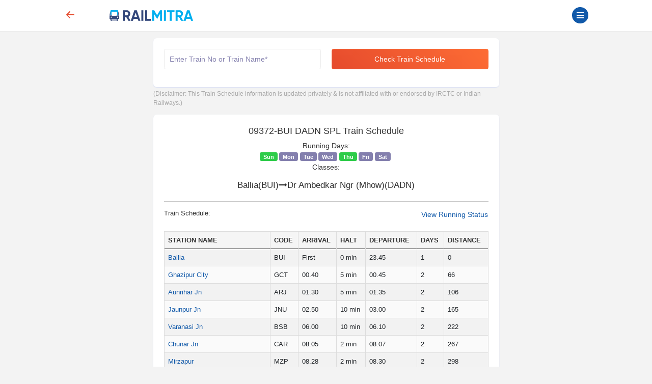

--- FILE ---
content_type: text/html; charset=UTF-8
request_url: https://www.railmitra.com/train-schedule/indb-humsfar-spl-09372
body_size: 8745
content:
<!DOCTYPE html><html lang="en"><head><meta http-equiv="content-type" content="text/html; charset=UTF-8"><meta charset="utf-8"><meta http-equiv="X-UA-Compatible" content="IE=edge"><meta name="p:domain_verify" content="17cbb267251d6665e3deadcbabaaf3dd" /><meta name="viewport" content="width=device-width, initial-scale=1.0"><title>09372-BUI DADN SPL Train Schedule, Time Table </title><meta name="description" content="09372-BUI DADN SPL runs from Ballia BUI to Dr Ambedkar Ngr (mhow) DADN.Check latest train schedule,route &amp; time table with arrival &amp; departure info" /><meta name="twitter:card" content="summary_large_image"><meta name="twitter:site" content="@RailmitraaIndia"><meta property="og:title" content="09372-BUI DADN SPL Train Schedule, Time Table "><meta property="og:site_name" content="RailMitra"><meta property="og:url" content="https://www.railmitra.com/train-schedule/indb-humsfar-spl-09372"><meta property="og:description"
content="09372-BUI DADN SPL runs from Ballia BUI to Dr Ambedkar Ngr (mhow) DADN.Check latest train schedule,route &amp; time table with arrival &amp; departure info"><meta property="og:type" content="website"><meta property="og:image" content="https://d35m89jzuowyjs.cloudfront.net/rmfront/service_image_rm-1768541824.webp"><meta name="mobile-web-app-capable" content="yes"><meta name="csrf-token" content="jDyZMydtJGOfLn0Ar57Uo5ZqSAcXAsakn8R2kU2d"><meta name="theme-color" content="#1159a9" /><meta name="apple-mobile-web-app-capable" content="yes"><meta name="mobile-web-app-capable" content="yes"><meta name="google-site-verification" content="BqmuVXsYf36ABhqRKqhPhrlT0zFzezOXT3_du66v13s"><link href="/manifest.json" rel="manifest" /><link rel="stylesheet" href="/dist/app.css?id=e407f422fbfda4fb9c69"><link rel="stylesheet" href="https://www.railmitra.com/font-awesome/css/font-awesome.min.css"><link rel="shortcut icon" href="https://www.railmitra.com/uploads/images/1636741495_favicon.ico" /><link rel="canonical" href="https://www.railmitra.com/train-schedule/indb-humsfar-spl-09372" /><style type="text/css">.twitter-typeahead,.tt-hint,.tt-input,.tt-menu {width: 100% ! important;font-weight: normal;}</style><script type="text/javascript">if (navigator.serviceWorker.controller) {console.log('[PWA] active service worker found, no need to register')} else {navigator.serviceWorker.register('/pwa-sw.js', {scope: './'}).then(function(reg) {console.log('Service worker has been registered for scope:' + reg.scope);});}
var APPURL = "https://www.railmitra.com";
var stations = [];</script><script>(function(w,d,s,l,i){w[l]=w[l]||[];w[l].push({'gtm.start':new Date().getTime(),event:'gtm.js'});var f=d.getElementsByTagName(s)[0],j=d.createElement(s),dl=l!='dataLayer'?'&l='+l:'';j.async=true;j.src=
'https://www.googletagmanager.com/gtm.js?id='+i+dl;f.parentNode.insertBefore(j,f);})(window,document,'script','dataLayer','GTM-P4QWQTH');</script><script async src="https://www.googletagmanager.com/gtag/js?id=G-2KR10QJ4Q1"></script><script>window.dataLayer = window.dataLayer || [];function gtag(){dataLayer.push(arguments);}
gtag('js', new Date());gtag('config', 'G-2KR10QJ4Q1');</script></head><body><noscript><iframe src="https://www.googletagmanager.com/ns.html?id=GTM-P4QWQTH" height="0" width="0" style="display:none;visibility:hidden"></iframe></noscript><header><div class="internet-connection-status" id="internetStatus"></div><div class="preloader d-flex align-items-center justify-content-center d-none" id="preloader"><div class="spinner-border XX_grow text-primary" role="status"><div class="sr-only">Loading...</div></div></div><div class="header-area" id="headerArea"><div class="container"><div
class="header-content header-style-two position-relative d-flex align-items-center justify-content-between"><div class="back-button col-1"><a href="javascript:history.back()"><svg width="32" height="32" viewBox="0 0 16 16" class="bi bi-arrow-left-short"
fill="currentColor" xmlns="http://www.w3.org/2000/svg"><path fill-rule="evenodd"
d="M12 8a.5.5 0 0 1-.5.5H5.707l2.147 2.146a.5.5 0 0 1-.708.708l-3-3a.5.5 0 0 1 0-.708l3-3a.5.5 0 1 1 .708.708L5.707 7.5H11.5a.5.5 0 0 1 .5.5z"></path></svg></a></div><div class="logo-wrapper col-5 col-md-2 px-1"><a href="https://www.railmitra.com"><img
src="https://www.railmitra.com/uploads/images/1680998391_logo.png" alt="RailMitra Logo" title="RailMitra Logo"
class="ml-2"></a></div><div class=" col-6 col-md-9 "><div class="navbar--toggler" id="affanNavbarToggler"><div class="span-wrap"><span class="d-block"></span><span
class="d-block"></span><span class="d-block"></span></div></div><button
class="btn btn-round btn-sm btn-outline-primary pull-right text-wrap mx-2 mt-1 d-none"
type="button" data-bs-toggle="modal" data-bs-target="#setLocation"><i
class="fa fa-map-marker" aria-hidden="true"></i>Set Location</button></div></div></div></div><div class="sidenav-black-overlay"></div><div class="sidenav-wrapper" id="sidenavWrapper"><div class="go-back-btn" id="goBack"><svg class="bi bi-x" width="24" height="24" viewBox="0 0 16 16" fill="currentColor"
xmlns="http://www.w3.org/2000/svg"><path fill-rule="evenodd"
d="M11.854 4.146a.5.5 0 0 1 0 .708l-7 7a.5.5 0 0 1-.708-.708l7-7a.5.5 0 0 1 .708 0z"></path><path fill-rule="evenodd"
d="M4.146 4.146a.5.5 0 0 0 0 .708l7 7a.5.5 0 0 0 .708-.708l-7-7a.5.5 0 0 0-.708 0z"></path></svg></div><div class="sidenav-profile grad-1"><div class="sidenav-style1"></div><div class="user-profile"><img src="https://www.railmitra.com/images/place_holder.png" alt="Profile Pic"></div><div class="user-info mb-3"><span>Welcome <b>Guest</b></span><h6 class="user-name mb-0"></h6></div><a href="https://www.railmitra.com/login" class="btn btn-round btn-sm btn-outline-warning " title="Sign In"><i class="fa fa-lock"></i> Login</a></div><ul class="sidenav-nav ps-0"><li><a href="/"><svg width="18" height="18" viewBox="0 0 16 16" class="bi bi-house-door"
fill="currentColor" xmlns="http://www.w3.org/2000/svg"><path fill-rule="evenodd"
d="M7.646 1.146a.5.5 0 0 1 .708 0l6 6a.5.5 0 0 1 .146.354v7a.5.5 0 0 1-.5.5H9.5a.5.5 0 0 1-.5-.5v-4H7v4a.5.5 0 0 1-.5.5H2a.5.5 0 0 1-.5-.5v-7a.5.5 0 0 1 .146-.354l6-6zM2.5 7.707V14H6v-4a.5.5 0 0 1 .5-.5h3a.5.5 0 0 1 .5.5v4h3.5V7.707L8 2.207l-5.5 5.5z" /><path fill-rule="evenodd" d="M13 2.5V6l-2-2V2.5a.5.5 0 0 1 .5-.5h1a.5.5 0 0 1 .5.5z" /></svg>Home</a></li><li><a href="https://www.railmitra.com/pnr-status"><svg width="18" height="18" viewBox="0 0 16 16" class="bi bi-folder2-open"
fill="currentColor" xmlns="http://www.w3.org/2000/svg"><path fill-rule="evenodd"
d="M10.854 7.146a.5.5 0 0 1 0 .708l-3 3a.5.5 0 0 1-.708 0l-1.5-1.5a.5.5 0 1 1 .708-.708L7.5 9.793l2.646-2.647a.5.5 0 0 1 .708 0z" /><path
d="M4 1.5H3a2 2 0 0 0-2 2V14a2 2 0 0 0 2 2h10a2 2 0 0 0 2-2V3.5a2 2 0 0 0-2-2h-1v1h1a1 1 0 0 1 1 1V14a1 1 0 0 1-1 1H3a1 1 0 0 1-1-1V3.5a1 1 0 0 1 1-1h1v-1z" /><path
d="M9.5 1a.5.5 0 0 1 .5.5v1a.5.5 0 0 1-.5.5h-3a.5.5 0 0 1-.5-.5v-1a.5.5 0 0 1 .5-.5h3zm-3-1A1.5 1.5 0 0 0 5 1.5v1A1.5 1.5 0 0 0 6.5 4h3A1.5 1.5 0 0 0 11 2.5v-1A1.5 1.5 0 0 0 9.5 0h-3z" /></svg>PNR Status</a></li><li><a href="https://www.railmitra.com/order-food-in-train"><svg width="18" height="18" viewBox="0 0 16 16" class="bi bi-folder2-open"
fill="currentColor" xmlns="http://www.w3.org/2000/svg"><path
d="M13.902.334a.5.5 0 0 1-.28.65l-2.254.902-.4 1.927c.376.095.715.215.972.367.228.135.56.396.56.82 0 .046-.004.09-.011.132l-.962 9.068a1.28 1.28 0 0 1-.524.93c-.488.34-1.494.87-3.01.87-1.516 0-2.522-.53-3.01-.87a1.28 1.28 0 0 1-.524-.93L3.51 5.132A.78.78 0 0 1 3.5 5c0-.424.332-.685.56-.82.262-.154.607-.276.99-.372C5.824 3.614 6.867 3.5 8 3.5c.712 0 1.389.045 1.985.127l.464-2.215a.5.5 0 0 1 .303-.356l2.5-1a.5.5 0 0 1 .65.278zM9.768 4.607A13.991 13.991 0 0 0 8 4.5c-1.076 0-2.033.11-2.707.278A3.284 3.284 0 0 0 4.645 5c.146.073.362.15.648.222C5.967 5.39 6.924 5.5 8 5.5c.571 0 1.109-.03 1.588-.085l.18-.808zm.292 1.756C9.445 6.45 8.742 6.5 8 6.5c-1.133 0-2.176-.114-2.95-.308a5.514 5.514 0 0 1-.435-.127l.838 8.03c.013.121.06.186.102.215.357.249 1.168.69 2.438.69 1.27 0 2.081-.441 2.438-.69.042-.029.09-.094.102-.215l.852-8.03a5.517 5.517 0 0 1-.435.127 8.88 8.88 0 0 1-.89.17zM4.467 4.884s.003.002.005.006l-.005-.006zm7.066 0-.005.006c.002-.004.005-.006.005-.006zM11.354 5a3.174 3.174 0 0 0-.604-.21l-.099.445.055-.013c.286-.072.502-.149.648-.222z" /></svg>Food in Train</a></li><li><a href="https://www.railmitra.com/jain-food-in-train"><svg xmlns="http://www.w3.org/2000/svg" width="16" height="16" fill="currentColor" class="bi bi-patch-check" viewBox="0 0 16 16"><path fill-rule="evenodd" d="M10.354 6.146a.5.5 0 0 1 0 .708l-3 3a.5.5 0 0 1-.708 0l-1.5-1.5a.5.5 0 1 1 .708-.708L7 8.793l2.646-2.647a.5.5 0 0 1 .708 0"/><path d="m10.273 2.513-.921-.944.715-.698.622.637.89-.011a2.89 2.89 0 0 1 2.924 2.924l-.01.89.636.622a2.89 2.89 0 0 1 0 4.134l-.637.622.011.89a2.89 2.89 0 0 1-2.924 2.924l-.89-.01-.622.636a2.89 2.89 0 0 1-4.134 0l-.622-.637-.89.011a2.89 2.89 0 0 1-2.924-2.924l.01-.89-.636-.622a2.89 2.89 0 0 1 0-4.134l.637-.622-.011-.89a2.89 2.89 0 0 1 2.924-2.924l.89.01.622-.636a2.89 2.89 0 0 1 4.134 0l-.715.698a1.89 1.89 0 0 0-2.704 0l-.92.944-1.32-.016a1.89 1.89 0 0 0-1.911 1.912l.016 1.318-.944.921a1.89 1.89 0 0 0 0 2.704l.944.92-.016 1.32a1.89 1.89 0 0 0 1.912 1.911l1.318-.016.921.944a1.89 1.89 0 0 0 2.704 0l.92-.944 1.32.016a1.89 1.89 0 0 0 1.911-1.912l-.016-1.318.944-.921a1.89 1.89 0 0 0 0-2.704l-.944-.92.016-1.32a1.89 1.89 0 0 0-1.912-1.911z"/></svg>Jain Food</a></li><li><a href="https://www.railmitra.com/pure-veg-food-in-train"><svg xmlns="http://www.w3.org/2000/svg" width="16" height="16" fill="currentColor" class="bi bi-leaf" viewBox="0 0 16 16"><path d="M1.4 1.7c.216.289.65.84 1.725 1.274 1.093.44 2.884.774 5.834.528l.37-.023c1.823-.06 3.117.598 3.956 1.579C14.16 6.082 14.5 7.41 14.5 8.5c0 .58-.032 1.285-.229 1.997q.198.248.382.54c.756 1.2 1.19 2.563 1.348 3.966a1 1 0 0 1-1.98.198c-.13-.97-.397-1.913-.868-2.77C12.173 13.386 10.565 14 8 14c-1.854 0-3.32-.544-4.45-1.435-1.125-.887-1.89-2.095-2.391-3.383C.16 6.62.16 3.646.509 1.902L.73.806zm-.05 1.39c-.146 1.609-.008 3.809.74 5.728.457 1.17 1.13 2.213 2.079 2.961.942.744 2.185 1.22 3.83 1.221 2.588 0 3.91-.66 4.609-1.445-1.789-2.46-4.121-1.213-6.342-2.68-.74-.488-1.735-1.323-1.844-2.308-.023-.214.237-.274.38-.112 1.4 1.6 3.573 1.757 5.59 2.045 1.227.215 2.21.526 3.033 1.158.058-.39.075-.782.075-1.158 0-.91-.288-1.988-.975-2.792-.626-.732-1.622-1.281-3.167-1.229l-.316.02c-3.05.253-5.01-.08-6.291-.598a5.3 5.3 0 0 1-1.4-.811"/></svg>Pure Veg Food</a></li><li class="affan-dropdown-menu"><a href="#" class="trigger-dd"><svg width="18" height="18" viewBox="0 0 16 16" class="bi bi-folder2-open"
fill="currentColor" xmlns="http://www.w3.org/2000/svg"><path fill-rule="evenodd"
d="M1 3.5A1.5 1.5 0 0 1 2.5 2h2.764c.958 0 1.76.56 2.311 1.184C7.985 3.648 8.48 4 9 4h6.5A1.5 1.5 0 0 1 15 5.5v.64c.57.265.94.876.856 1.546l-.64 5.124A2.5 2.5 0 0 1 12.733 15H3.266a2.5 2.5 0 0 1-2.481-2.19l-.64-5.124A1.5 1.5 0 0 1 1 6.14V3.5zM2 6h12v-.5a.5.5 0 0 0-.5-.5H9c-.964 0-1.71-.629-2.174-1.154C6.374 3.334 5.82 3 5.264 3H2.5a.5.5 0 0 0-.5.5V6zm-.367 1a.5.5 0 0 0-.496.562l.64 5.124A1.5 1.5 0 0 0 3.266 14h9.468a1.5 1.5 0 0 0 1.489-1.314l.64-5.124A.5.5 0 0 0 14.367 7H1.633z" /></svg>Rail Tools</a><ul><li><a href="https://www.railmitra.com/train-schedule">Train Schedule</a></li><li><a href="https://www.railmitra.com/train-running-status">Train Live Status</a></li><li><a href="https://www.railmitra.com/trains-between-stations">Train B/W Station</a></li><li><a href="https://www.railmitra.com/live-station">Live Station Arrv/Dep</a></li><li><a href="https://www.railmitra.com/seat-availability">Seat Availability</a></li><li><a href="https://www.railmitra.com/fare-enquiry">Fare Enquiry</a></li><li><a href="https://www.railmitra.com/stations">Station Details</a></li></ul></li><li><a href="https://www.railmitra.com/blog"><svg width="18" height="18" viewBox="0 0 16 16" class="bi bi-folder2-open"
fill="currentColor" xmlns="http://www.w3.org/2000/svg"><path
d="M0 2.5A1.5 1.5 0 0 1 1.5 1h11A1.5 1.5 0 0 1 14 2.5v10.528c0 .3-.05.654-.238.972h.738a.5.5 0 0 0 .5-.5v-9a.5.5 0 0 1 1 0v9a1.5 1.5 0 0 1-1.5 1.5H1.497A1.497 1.497 0 0 1 0 13.5v-11zM12 14c.37 0 .654-.211.853-.441.092-.106.147-.279.147-.531V2.5a.5.5 0 0 0-.5-.5h-11a.5.5 0 0 0-.5.5v11c0 .278.223.5.497.5H12z" /><path
d="M2 3h10v2H2V3zm0 3h4v3H2V6zm0 4h4v1H2v-1zm0 2h4v1H2v-1zm5-6h2v1H7V6zm3 0h2v1h-2V6zM7 8h2v1H7V8zm3 0h2v1h-2V8zm-3 2h2v1H7v-1zm3 0h2v1h-2v-1zm-3 2h2v1H7v-1zm3 0h2v1h-2v-1z" /></svg>Rail News</a></li><li class="affan-dropdown-menu"><a href="#" class="trigger-dd"><svg width="16" height="16" viewBox="0 0 16 16" class="bi bi-card-text"
fill="currentColor" xmlns="http://www.w3.org/2000/svg"><path fill-rule="evenodd"
d="M14.5 3h-13a.5.5 0 0 0-.5.5v9a.5.5 0 0 0 .5.5h13a.5.5 0 0 0 .5-.5v-9a.5.5 0 0 0-.5-.5zm-13-1A1.5 1.5 0 0 0 0 3.5v9A1.5 1.5 0 0 0 1.5 14h13a1.5 1.5 0 0 0 1.5-1.5v-9A1.5 1.5 0 0 0 14.5 2h-13z"></path><path fill-rule="evenodd"
d="M3 5.5a.5.5 0 0 1 .5-.5h9a.5.5 0 0 1 0 1h-9a.5.5 0 0 1-.5-.5zM3 8a.5.5 0 0 1 .5-.5h9a.5.5 0 0 1 0 1h-9A.5.5 0 0 1 3 8zm0 2.5a.5.5 0 0 1 .5-.5h6a.5.5 0 0 1 0 1h-6a.5.5 0 0 1-.5-.5z"></path></svg>Pages</a><ul><li><a href="https://www.railmitra.com/about">About</a></li><li><a href="https://www.railmitra.com/faqs">FAQs</a></li><li><a href="https://www.railmitra.com/contact">Contact Us</a></li></ul></li><li class="affan-dropdown-menu"><a href="#" class="trigger-dd"><svg width="18" height="18" viewBox="0 0 16 16" class="bi bi-collection"
fill="currentColor" xmlns="http://www.w3.org/2000/svg"><path fill-rule="evenodd"
d="M14.5 13.5h-13A.5.5 0 0 1 1 13V6a.5.5 0 0 1 .5-.5h13a.5.5 0 0 1 .5.5v7a.5.5 0 0 1-.5.5zm-13 1A1.5 1.5 0 0 1 0 13V6a1.5 1.5 0 0 1 1.5-1.5h13A1.5 1.5 0 0 1 16 6v7a1.5 1.5 0 0 1-1.5 1.5h-13zM2 3a.5.5 0 0 0 .5.5h11a.5.5 0 0 0 0-1h-11A.5.5 0 0 0 2 3zm2-2a.5.5 0 0 0 .5.5h7a.5.5 0 0 0 0-1h-7A.5.5 0 0 0 4 1z" /></svg>Policy</a><ul><li><a href="https://www.railmitra.com/privacy">Privacy Policy</a></li><li><a href="https://www.railmitra.com/terms">Terms & Conditions</a></li></ul></li></ul><div class="social-info-wrap"><a target="_blank" href="https://twitter.com/RailmitraaIndia" rel="noopener" class="twitter"
aria-label="Twitter"><i class="fa fa-twitter"></i></a><a target="_blank" href="https://www.facebook.com/RailMitraApp" rel="noopener" class="facebook"
aria-label="Facebook"><i class="fa fa-facebook"></i></a><a target="_blank" href="https://www.linkedin.com/company/railmitra" rel="noopener" class="linkedin"
aria-label="LinkedIn"><i class="fa fa-linkedin"></i></a><a target="_blank" href="https://www.youtube.com/channel/UC5fl16558TtZdLnJrDD1DGg?view_as=subscriber" rel="noopener" class="youtube"
aria-label="Youtube"><i class="fa fa-youtube-play"></i></a></div><div class="copyright-info"><p>&copy; Copyright 2018- 2026 All rights reserved by <br><a href="#">Yescom
Global Kart Pvt Ltd.</a></p></div></div></header><main id="main" class="page-content-wrapper"><section class="inner-page content-s"><div class="container"><style>.sm-t {color: #a7a7a7;font-size: 12px;}
.table-borderless td,.table-borderless th {border-top: 0px solid #dee2e6;}
.text-black {color: #000;}
.table-borderless td,.table-borderless th {border-top: 0px solid #dee2e6;}
.table {padding: 0px;}
.list-group-item a {color: #666666;}
.train-name {color: #1866c0;}</style><div class="row"><div class="col-md-8 offset-md-2"><div class="card wow fadeInUp" id="request"><div class="card-body"><form id="schForm" action="/train-schedule" class="needs-validation" novalidate method="post"><div class="row"><div class="form-group col-12 col-md-6"><input name="train" type="text" id="trainsearch" class="form-control typeahead" data-provide="typeahead" autocomplete="off" value="" placeholder="Enter Train No or Train Name*" data-msg="Enter valid Train No or Name" required><div class="validation invalid-feedback">Enter train No or Name</div></div><div class="form-group col-12 col-md-6"><button type="submit" class="btn btn-primary action-btn w-100"
data-loading-text="<i class='fa fa-circle-o-notch fa-spin'></i> Loading..."
onclick="gtag('event', 'click', {'event_category':'button', 'event_label':'check train schedule button-train-schedule'});">Check Train Schedule</button></div></div></form></div></div><div id="response"><p class="sm-t my-1">(Disclaimer: This Train Schedule information is updated privately & is not affiliated with or endorsed by IRCTC or Indian Railways.)</p><div class="card my-3"><div class="card-body"><h1 class="text-center"> 09372-BUI DADN SPL Train Schedule</h1><div class="row"><div class="col-12 col-md-12 px-0 text-center"><span class="d-none d-md-block font-weight-bold">Running Days:</span><span class="badge me-1 bg-secondary bg-success">Sun</span><span class="badge me-1 bg-secondary ">Mon</span><span class="badge me-1 bg-secondary ">Tue</span><span class="badge me-1 bg-secondary ">Wed</span><span class="badge me-1 bg-secondary bg-success">Thu</span><span class="badge me-1 bg-secondary ">Fri</span><span class="badge me-1 bg-secondary ">Sat</span></div><div class="col-12 col-md-12 px-0 text-center"><span class="d-none d-md-block font-weight-bold">Classes:</span></div></div><div class="row mt-3"><div class="col-12 col-md-12 text-center"><h2>Ballia(BUI)<i class="fa fa-long-arrow-right" aria-hidden="true"></i>Dr Ambedkar Ngr (Mhow)(DADN)</h2></div></div><hr class="divider"><div class="row"><div class="col-5"><h4>Train Schedule:</h4></div><div class="col-7 text-right"><a title="BUI DADN SPL 09372 Live Train Running Status "
target="_blank"
href="/train-running-status/09372"><span>View Running Status</span></a></div></div><div id="trainSchedule" itemscope="" itemtype="https://schema.org/Table" class="table-responsive"><table class="table table-striped table-sm"><thead><tr><th>STATION NAME</th><th>CODE</th><th>ARRIVAL</th><th>HALT<br></th><th>DEPARTURE</th><th>DAYS</th><th>DISTANCE</th></tr></thead><tbody><tr><td><a href="https://www.railmitra.com/stations/Ballia-BUI">Ballia</a></td><td>BUI</td><td><b>First</b></td><td><b>0</b> min</td><td><b>23.45</b></td><td><b>1</b></td><td>0</td></tr><tr><td><a href="https://www.railmitra.com/stations/Ghazipur-City-GCT">Ghazipur City</a></td><td>GCT</td><td><b>00.40</b></td><td><b>5</b> min</td><td><b>00.45</b></td><td><b>2</b></td><td>66</td></tr><tr><td><a href="https://www.railmitra.com/stations/Aunrihar-Jn-ARJ">Aunrihar Jn</a></td><td>ARJ</td><td><b>01.30</b></td><td><b>5</b> min</td><td><b>01.35</b></td><td><b>2</b></td><td>106</td></tr><tr><td><a href="https://www.railmitra.com/stations/Jaunpur-Jn-JNU">Jaunpur Jn</a></td><td>JNU</td><td><b>02.50</b></td><td><b>10</b> min</td><td><b>03.00</b></td><td><b>2</b></td><td>165</td></tr><tr><td><a href="https://www.railmitra.com/stations/Varanasi-Jn-BSB">Varanasi Jn</a></td><td>BSB</td><td><b>06.00</b></td><td><b>10</b> min</td><td><b>06.10</b></td><td><b>2</b></td><td>222</td></tr><tr><td><a href="https://www.railmitra.com/stations/Chunar-Jn-CAR">Chunar Jn</a></td><td>CAR</td><td><b>08.05</b></td><td><b>2</b> min</td><td><b>08.07</b></td><td><b>2</b></td><td>267</td></tr><tr><td><a href="https://www.railmitra.com/stations/Mirzapur-MZP">Mirzapur</a></td><td>MZP</td><td><b>08.28</b></td><td><b>2</b> min</td><td><b>08.30</b></td><td><b>2</b></td><td>298</td></tr><tr><td><a href="https://www.railmitra.com/stations/Prayagraj-Jn-PRYJ">Prayagraj Jn</a></td><td>PRYJ</td><td><b>10.20</b></td><td><b>10</b> min</td><td><b>10.30</b></td><td><b>2</b></td><td>387</td></tr><tr><td><a href="https://www.railmitra.com/stations/Fatehpur-FTP">Fatehpur</a></td><td>FTP</td><td><b>11.58</b></td><td><b>2</b> min</td><td><b>12.00</b></td><td><b>2</b></td><td>504</td></tr><tr><td><a href="https://www.railmitra.com/stations/Govindpuri-GOY">Govindpuri</a></td><td>GOY</td><td><b>13.45</b></td><td><b>5</b> min</td><td><b>13.50</b></td><td><b>2</b></td><td>584</td></tr><tr><td><a href="https://www.railmitra.com/stations/Orai-ORAI">Orai</a></td><td>ORAI</td><td><b>15.40</b></td><td><b>2</b> min</td><td><b>15.42</b></td><td><b>2</b></td><td>687</td></tr><tr><td><a href="https://www.railmitra.com/stations/Virangana-Lakshmibai%28Jhanshi%29-VGLJ">Virangana Lakshmibai(Jhanshi)</a></td><td>VGLJ</td><td><b>17.30</b></td><td><b>10</b> min</td><td><b>17.40</b></td><td><b>2</b></td><td>801</td></tr><tr><td><a href="https://www.railmitra.com/stations/Lalitpur-LAR">Lalitpur</a></td><td>LAR</td><td><b>19.20</b></td><td><b>2</b> min</td><td><b>19.22</b></td><td><b>2</b></td><td>891</td></tr><tr><td><a href="https://www.railmitra.com/stations/Bina-Jn-BINA">Bina Jn</a></td><td>BINA</td><td><b>21.55</b></td><td><b>5</b> min</td><td><b>22.00</b></td><td><b>2</b></td><td>953</td></tr><tr><td><a href="https://www.railmitra.com/stations/Ganj-Basoda-BAQ">Ganj Basoda</a></td><td>BAQ</td><td><b>22.36</b></td><td><b>2</b> min</td><td><b>22.38</b></td><td><b>2</b></td><td>999</td></tr><tr><td><a href="https://www.railmitra.com/stations/Vidisha-BHS">Vidisha</a></td><td>BHS</td><td><b>23.06</b></td><td><b>2</b> min</td><td><b>23.08</b></td><td><b>2</b></td><td>1038</td></tr><tr><td><a href="https://www.railmitra.com/stations/S-Hirdaramnagar-%28Bhopal%29-SHRN">S Hirdaramnagar (Bhopal)</a></td><td>SHRN</td><td><b>00.15</b></td><td><b>5</b> min</td><td><b>00.20</b></td><td><b>3</b></td><td>1100</td></tr><tr><td><a href="https://www.railmitra.com/stations/Shujalpur-SJP">Shujalpur</a></td><td>SJP</td><td><b>01.27</b></td><td><b>2</b> min</td><td><b>01.29</b></td><td><b>3</b></td><td>1171</td></tr><tr><td><a href="https://www.railmitra.com/stations/Ujjain-Jn-UJN">Ujjain Jn</a></td><td>UJN</td><td><b>03.40</b></td><td><b>10</b> min</td><td><b>03.50</b></td><td><b>3</b></td><td>1274</td></tr><tr><td><a href="https://www.railmitra.com/stations/Indore-Jn-Bg-INDB">Indore Jn Bg</a></td><td>INDB</td><td><b>04.50</b></td><td><b>10</b> min</td><td><b>05.00</b></td><td><b>3</b></td><td>1336</td></tr><tr><td><a href="https://www.railmitra.com/stations/Dr-Ambedkar-Ngr-%28Mhow%29-DADN">Dr Ambedkar Ngr (Mhow)</a></td><td>DADN</td><td><b>05.30</b></td><td><b>0</b> min</td><td><b>Last</b></td><td><b>3</b></td><td>1357</td></tr></tbody></table></div><div class="play-store m-4" role="button" tabindex=""
on="tap:AMP.navigateTo(url ='https://play.google.com/store/apps/details?id=com.railmitra.www&hl=en_IN&utm_source=RailMitraWebsite&utm_medium=FooterAllPage&utm_campaign=FooterAppLink')"><span style="position:relative;top:-6px">For Faster Experience Download App.</span><a style="width: 100%;" class="btn btn-success" href="https://play.google.com/store/apps/details?id=com.railmitra.www&hl=en_IN&utm_source=RailMitraWebsite&utm_medium=FooterAllPage&utm_campaign=FooterAppLink" target="_blank">Download Now</a></div></div></div></div><hr class="divider"><p>Train <span class="text-black">09372
BUI DADN SPL</span> runs from
Ballia to Dr Ambedkar Ngr (Mhow) on<span>Sunday</span><span>Thursday</span>.</p><p>BUI DADN SPL departs from
Ballia at
23.45 and reaches to
Dr Ambedkar Ngr (Mhow) at
05.30 .
It takes 00 Hours
00 Minutes to reach from
Ballia to Dr Ambedkar Ngr (Mhow).
The total distance covered by BUI DADN SPL is
1357 kilometers.</p><p>BUI DADN SPL passes through
21 stations in
3 days to reach from
Ballia to Dr Ambedkar Ngr (Mhow).</p><p><span class="text-black">09372
BUI DADN SPL</span> has a maximum halt time of
10 minutes at Jaunpur Jn .
09372 BUI DADN SPL arrives at
Jaunpur Jn  on 02.50 and departs at 03.00 .
You can get down at Jaunpur Jn to buy some snacks and refreshments.</p><h6>Other stations with maximum halt timings are:</h6><table class="table table-borderless table-sm"><tr><td style="width:75%;">Ghazipur City</td><td style="width:25%;"><span class="font-weight-bold">5
Minutes</span></td></tr><tr><td style="width:75%;">Aunrihar Jn</td><td style="width:25%;"><span class="font-weight-bold">5
Minutes</span></td></tr><tr><td style="width:75%;">Jaunpur Jn</td><td style="width:25%;"><span class="font-weight-bold">10
Minutes</span></td></tr><tr><td style="width:75%;">Varanasi Jn</td><td style="width:25%;"><span class="font-weight-bold">10
Minutes</span></td></tr><tr><td style="width:75%;">Prayagraj Jn</td><td style="width:25%;"><span class="font-weight-bold">10
Minutes</span></td></tr><tr><td style="width:75%;">Govindpuri</td><td style="width:25%;"><span class="font-weight-bold">5
Minutes</span></td></tr><tr><td style="width:75%;">Virangana Lakshmibai(Jhanshi)</td><td style="width:25%;"><span class="font-weight-bold">10
Minutes</span></td></tr><tr><td style="width:75%;">Bina Jn</td><td style="width:25%;"><span class="font-weight-bold">5
Minutes</span></td></tr><tr><td style="width:75%;">S Hirdaramnagar (Bhopal)</td><td style="width:25%;"><span class="font-weight-bold">5
Minutes</span></td></tr><tr><td style="width:75%;">Ujjain Jn</td><td style="width:25%;"><span class="font-weight-bold">10
Minutes</span></td></tr><tr><td style="width:75%;">Indore Jn Bg</td><td style="width:25%;"><span class="font-weight-bold">10
Minutes</span></td></tr></table><h6>Food Options in 09372
BUI DADN SPL</h6>Enjoy a scrumptious assortment of Veg Thali, Non-Veg Thali, Jain Food, Chinese and local delicacies
during your journey.
Passengers in train can prefer the below-mentioned food delivery in train apps for getting fresh
restaurant-style food in train.<ul><li><a href="https://play.google.com/store/apps/details?id=railrestro.mobile.app">RailRestro App</a></li><li><a href="https://play.google.com/store/apps/details?id=com.railmitra.www">RailMitra App</a></li><li>IRCTC food ordering app</li></ul><h4>Frequently Asked Questions</h4><div class="card cardResult"><span class="text-black font-weight-bold"><i class="fa fa-quora"></i>. From which station does the
BUI DADN SPL ? </span><p><i class="fa fa-font "></i>. 09372
BUI DADN SPL starts from
Ballia</p><span class="text-black font-weight-bold"><i class="fa fa-quora"></i>. What is the time taken by
BUI DADN SPL to reach from
Ballia to Dr Ambedkar Ngr (Mhow) ?</span><p><i class="fa fa-font "></i>. 09372
BUI DADN SPL takes
00 Hours
00 Minutes approx to reach from
Ballia to Dr Ambedkar Ngr (Mhow).</p><span class="text-black font-weight-bold"><i class="fa fa-quora"></i>. What is the maximum halt time
and at which station ? </span><p><i class="fa fa-font "></i>. Maximum halt time of BUI DADN SPL
train is 10 minutes at Jaunpur Jn . </p><span class="text-black font-weight-bold"><i class="fa fa-quora"></i>. What is the train schedule of
BUI DADN SPL ? </span><p><i class="fa fa-font "></i>. BUI DADN SPL departs from
Ballia at
23.45 and reaches at
Dr Ambedkar Ngr (Mhow) by
05.30. </p></div><h4>Related train running from
Ballia(BUI)</h4><h4>Related train running from Dr Ambedkar Ngr (Mhow)(DADN)</h4></div></div></div></section><section id="footer" class="pt-5 pb-3 d-none d-md-block"><div class="container "><div class="row text-sm-left text-md-left"><div class="col-6 col-sm-4 col-md-3"><p class="text-h5">Company Menu</p><ul class="list-unstyled quick-links"><li><a href="https://www.railmitra.com"> Home</a></li><li><a href="https://www.railmitra.com/about"> About us</a></li><li><a href="https://www.railmitra.com/press"> Press</a></li><li><a href="https://www.railmitra.com/contact"> Contact us</a></li><li><a href="https://www.railmitra.com/career">Career</a></li><li><a href="https://www.railmitra.com/faqs"> FAQs </a></li><li><a href="https://www.railmitra.com/privacy"> Privacy Policy</a></li><li><a href="https://www.railmitra.com/terms"> Terms & Condition</a></li><li><a href="https://www.railmitra.com/sitemap"> Sitemap</a></li></ul></div><div class="col-6 col-sm-4 col-md-3 hidden-xs"><p class="text-h5">Quick links</p><ul class="list-unstyled quick-links"><li><a href="https://www.railmitra.com/blog"> RailMitra Blog</a></li><li><a href="https://www.railmitra.com/login"> Login</a></li><li><a href="https://www.railmitra.com/track-order">Track Order</a></li><li><a href="https://www.railmitra.com/group-order">Group Order</a></li><li><a href="https://www.railmitra.com/pure-veg-food-in-train">Pure Veg Food</a></li><li><a href="https://www.railmitra.com/jain-food-in-train">Jain Food</a></li><li><a href="https://www.railmitra.com/locations">Locations</a></li><li><a href="https://www.railmitra.com/offers">Offers</a></li></ul></div><div class="col-6 col-sm-4 col-md-3"><p class="text-h5">Rail Tools</p><ul class="list-unstyled quick-links"><li><a href="https://www.railmitra.com/pnr-status"> Check PNR Status</a></li><li><a href="https://www.railmitra.com/train-schedule"> Train Schedule</a></li><li><a href="https://www.railmitra.com/train-running-status"> Train Live Status</a></li><li><a href="https://www.railmitra.com/trains-between-stations">Train B/W Station</a></li><li><a href="https://www.railmitra.com/live-station">Live Station Arrv/Dep</a></li><li><a href="https://www.railmitra.com/seat-availability">Seat Availability</a></li><li><a href="https://www.railmitra.com/fare-enquiry">Fare Enquiry</a></li><li><a href="https://www.railmitra.com/stations">Station Details</a></li></ul></div><div class="col-6 col-sm-4 col-md-3 hidden-xs"><style>.text-h2 {font-size: 22px;}
.text-h3 {font-size: 20px;}
.text-h4 {font-size: 18px;}
.text-h5 {font-size: 16px;}
.text-h6 {font-size: 14px;}
.fs-links a {padding: #5px;margin-right: 5px;}
.fa-svg:hover path {fill: #fd6c34;}</style><div id="footerAppLink d-flex"><a class="" href="https://play.google.com/store/apps/details?id=com.railmitra.www&hl=en_IN&utm_source=RailMitraWebsite&utm_medium=FooterAllPage&utm_campaign=FooterAppLink" target="_blank"><img src="https://www.railmitra.com/images/GetItOnGooglePlay_RailMitra.webp" width="100" height="100" class="img-fluid" alt="RailMitra Mobile App"/></a>&nbsp;<a class="" href="https://apps.apple.com/in/app/railmitra/id6448189008?utm_source=RailMitraWeb&utm_medium=APPButtoniOS&utm_campaign=AppDownload" target="_blank"><img src="https://www.railmitra.com/images/DownloadOnTheAppStore_RailRaimMitra.webp" width="100" height="100" class="img-fluid" alt="RailMitra Mobile App"/></a></div><div class="fs-links mt-4"><a href="https://twitter.com/RailmitraaIndia" target="_blank"
rel="noopener" class="fa-svg twitter" aria-label="Twitter"><svg xmlns="http://www.w3.org/2000/svg" viewBox="0 0 512 512" width="21" height="21"><path d="M389.2 48h70.6L305.6 224.2 487 464H345L233.7 318.6 106.5 464H35.8L200.7 275.5 26.8 48H172.4L272.9 180.9 389.2 48zM364.4 421.8h39.1L151.1 88h-42L364.4 421.8z" fill="#1359a9" /></svg></a> &nbsp;<a href="https://www.facebook.com/RailMitraApp" target="_blank"
rel="noopener" class="facebook" aria-label="Facebook"><i class="fa fa-facebook fa-lg"></i></a> &nbsp;<a href="https://www.youtube.com/channel/UC5fl16558TtZdLnJrDD1DGg?view_as=subscriber" target="_blank"
rel="noopener" class="youtube" aria-label="Youtube"><i class="fa fa-youtube fa-lg"></i></a> &nbsp;<a href="https://www.instagram.com/railmitraindia/" target="_blank"
rel="noopener" class="instagram" aria-label="Instagram"><i class="fa fa-instagram fa-lg"></i></a> &nbsp;<a href="https://www.linkedin.com/company/railmitra" target="_blank"
class="linkedin" aria-label="LinkedIn"><i class="fa fa-linkedin fa-lg"></i></a><a href="https://in.pinterest.com/railmitra" target="_blank"
class="pinterest" aria-label="Pinterest"><i class="fa fa-pinterest fa-lg"></i></a></div><br><ul class="list-unstyled list-inline social "><li class="list-inline-item"><i class="fa fa-cc-visa fa-2x"></i></li><li class="list-inline-item"><i class="fa fa-cc-mastercard fa-2x"></i></li><li class="list-inline-item"><i class="fa fa-cc-amex fa-2x"></i></li></ul></div></div><div class="row"><div class="col-6 col-sm-12 col-md-12 mt-2 "><ul class="list-unstyled list-inline social text-center"><link href="" itemprop="url"><meta content="" itemprop="logo"></ul></div></div><div class="d-none d-md-block"></div><div class="row "><div class="col-12 col-md-12 text-center"><hr class=" hidden-xs" /><div class="copyright" ><span> © Copyright 2026 Yescom Global Kart Pvt. Ltd - All Rights Reserved Copyright | Recognised by DIPP, Govt of India - DIPP62710 <br/><small class="d-none">Powered By <a href="https://www.cybolite.com" target="_blank">CYBOLITE.COM</a> & <a href="https://www.qrail.in" target="_blank">QRAIL.IN</a></small></span><br/><small class="d-none"> Made with <i class="fa fa-heart text-danger"></i> by <a href="https://www.webx99.com/" target="_blank">Webx99.com</a></small></span></div></div></div></div></section></main><script type="text/javascript" src="/js/app-v2.js?id=481bb06a3b9c4faf4b58" defer></script><script type="text/javascript" src="/js/autoc.js?id=5f7a43f7e85a4b4d80ed" defer ></script><div class="toast__msg"></div><script type="application/ld+json">{"@context" : "http://schema.org",
"@type" : "LocalBusiness","name" : "RailMitra","image" : "https://www.railmitra.com/uploads/images/1543849065_logo.png",
"telephone" : "8102888222","email" : "info@railmitra.com","address" : {"@type" : "PostalAddress","streetAddress" : "Ganga 04, STPI","addressLocality" : "Patliputra","addressRegion" : "Patna","addressCountry" : "India","postalCode" : "800013"},"url" : "http://www.railmitra.com/",
"priceRange" : "Under INR 200-300"}</script></body></html>